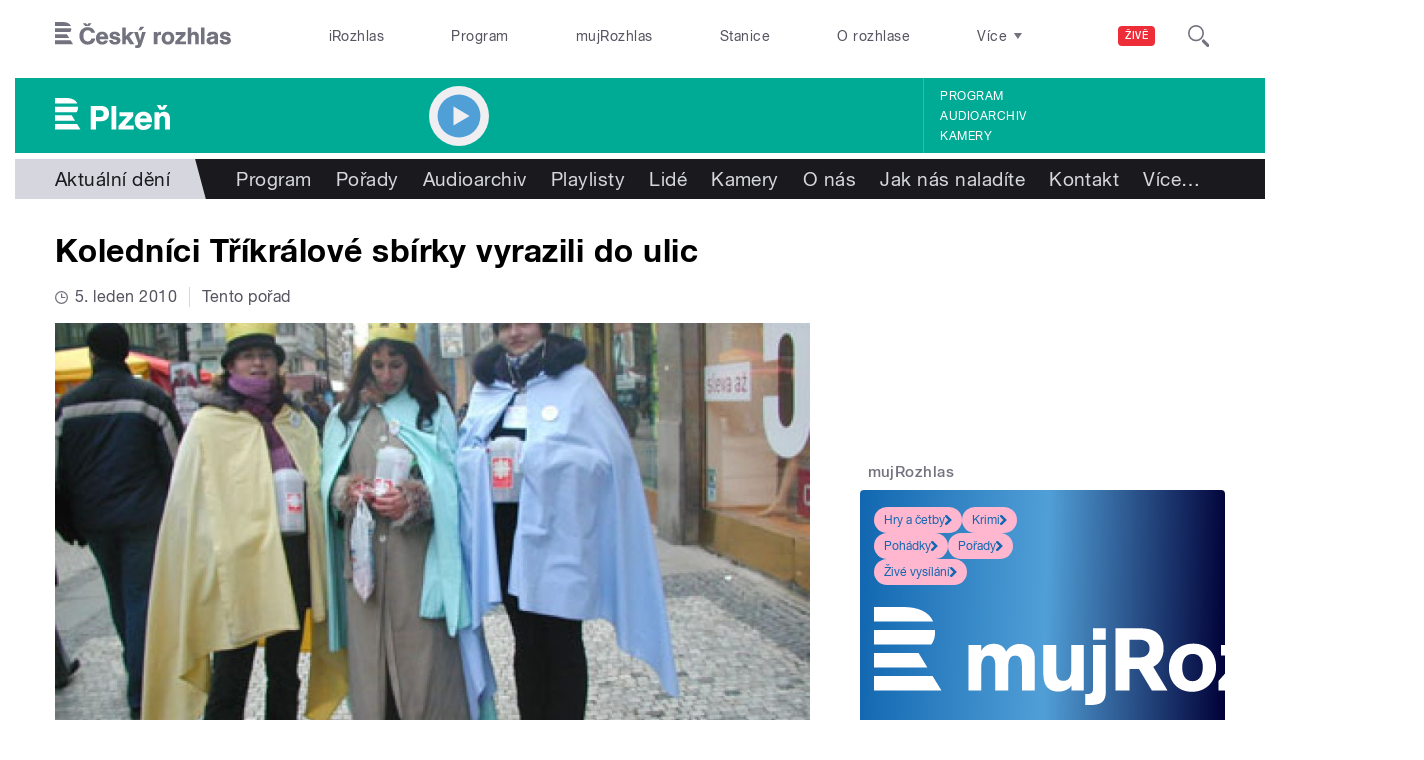

--- FILE ---
content_type: image/svg+xml
request_url: https://plzen.rozhlas.cz/sites/all/themes/custom/e7/images/logo/plzen_colored-white.svg
body_size: 1089
content:
<svg id="Layer_1" data-name="Layer 1" xmlns="http://www.w3.org/2000/svg" viewBox="0 0 303 84.1">
  <title>Plzen</title>
  <path id="Plzen" d="M29.2,0H0V14.5H58.8C54.6,4.6,43.4,0,29.2,0M56.9,37.2H0V22.8H60.7c0,0.6,0,1.1,0,1.7,0,5.4-1.3,9.5-3.8,12.7M0,45.5V59.9H53L44.1,45.5H0ZM0,68.2H58.1L67,82.8H0V68.2H0ZM268,18.1L275.7,31h12.4l8.4-12.9h-9.9l-4.5,7.3-4.3-7.3H268m35,64.7v-28c0-6.2-.9-11.7-6.1-15.7a15.5,15.5,0,0,0-9.6-3,15.3,15.3,0,0,0-12.6,6.3V37.2H262.1V82.8h13V57.6c0-4.8,1.7-10.3,7.8-10.3s6.8,4.3,6.8,8.7V82.8H303ZM223.8,54c1.4-5.2,4.2-7.8,9.8-7.8a8.3,8.3,0,0,1,8.4,7.8H223.8Zm31.8,9.9V61.6c0-14.1-7.2-25.7-22.4-25.7s-23,10.5-23,24.1,8.6,24.1,23,24.1c10,0,18.6-4.8,21.9-14.5l-13-.9c-1.9,3.4-4.5,4.8-8.5,4.8-6,0-9.1-4.1-9.9-9.8h31.9ZM206.3,37.2H170.2V48h20L167.6,73.1v9.7h40.1V72.1H184.4l21.8-24.4V37.2ZM161.6,20.7H148.6V82.8h12.9V20.7h0ZM108.2,32h7.2c5.1,0,12.8.3,12.8,8.9s-5.8,9-11.3,9h-8.8V32h0ZM94.1,20.7V82.8h14.1V61.3h8.9c8.4,0,15.7-.3,21.3-7.7,2.8-3.6,3.9-8.4,3.9-12.8a23.5,23.5,0,0,0-1.9-9.5C135.8,22,127.4,20.7,118,20.7H94.1Z" transform="translate(0)" fill="#ffffff"/>
</svg>


--- FILE ---
content_type: image/svg+xml
request_url: https://plzen.rozhlas.cz/sites/all/themes/custom/e7/images/icon/ico_hamburger_colored-73737f.svg
body_size: 253
content:
<svg id="Layer_1" data-name="Layer 1" xmlns="http://www.w3.org/2000/svg" viewBox="0 0 11 10">
  <title>ico_hamburger</title>
  <path id="ico_hamburger" data-name="ico hamburger" d="M0,0H11V2H0V0ZM0,4H11V6H0V4ZM0,8H11v2H0V8Z" fill="#73737f"/>
</svg>
